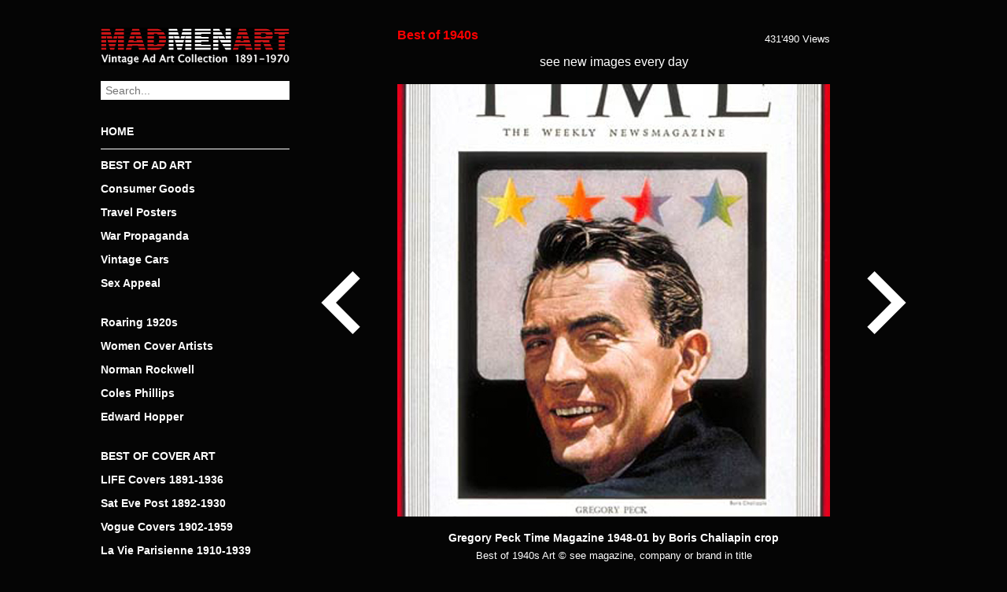

--- FILE ---
content_type: text/html; charset=UTF-8
request_url: https://www.madmenart.com/best-of-1940s/gregory-peck-time-magazine-1948-01-by-boris-chaliapin-crop/
body_size: 12536
content:
<!DOCTYPE html>
<html dir="ltr" lang="de">
<head>
<meta charset="UTF-8" />
<meta name="viewport" content="width=device-width, initial-scale=1.0, user-scalable=no">

<link rel="apple-touch-icon" sizes="120x120" href="/apple-touch-icon.png">
<link rel="icon" type="image/png" sizes="32x32" href="/favicon-32x32.png">
<link rel="icon" type="image/png" sizes="16x16" href="/favicon-16x16.png">
<link rel="manifest" href="/site.webmanifest">
<link rel="mask-icon" href="/safari-pinned-tab.svg" color="#cc0000">
<meta name="msapplication-TileColor" content="#000000">
<meta name="theme-color" content="#000000">
<meta property="og:title" content="Gregory Peck Time Magazine 1948-01 by Boris Chaliapin crop" />
<meta property="og:description" content="Gregory Peck Time Magazine 1948-01 by Boris Chaliapin crop | Best of 1940s Ad and Cover Art | MadMenArt.com | Vintage Ad Art Collection | Copyright see magazine, company or brand stated in title" />
<meta property="og:site_name" content="Mad Men Art: The 1891-1970 Vintage Advertisement Art Collection" />
<meta property="og:image" content="https://www.madmenart.com/wp-content/uploads/Gregory-Peck-Time-Magazine-1948-01-by-Boris-Chaliapin-crop.jpg" />
<meta property="og:url" content="https://www.madmenart.com/best-of-1940s/gregory-peck-time-magazine-1948-01-by-boris-chaliapin-crop/" />
<meta itemprop="description" content="Gregory Peck Time Magazine 1948-01 by Boris Chaliapin crop | Best of 1940s Ad and Cover Art | MadMenArt.com | Vintage Ad Art Collection | Copyright see magazine, company or brand stated in title" />
<meta itemprop="image" content="https://www.madmenart.com/wp-content/uploads/Gregory-Peck-Time-Magazine-1948-01-by-Boris-Chaliapin-crop.jpg" />
<meta name="description" content="Gregory Peck Time Magazine 1948-01 by Boris Chaliapin crop | Best of 1940s Ad and Cover Art | MadMenArt.com | Vintage Ad Art Collection | Copyright see magazine, company or brand stated in title">
<meta name="keywords" content="Gregory Peck Time Magazine 1948-01 by Boris Chaliapin">
<link rel="stylesheet" type="text/css" href="https://www.madmenart.com/wp-content/themes/madmenart/style.css?130625" />
<link rel="apple-touch-icon" sizes="180x180" href="/apple-touch-icon.png">
<link rel="icon" type="image/png" sizes="32x32" href="/favicon-32x32.png">
<link rel="icon" type="image/png" sizes="16x16" href="/favicon-16x16.png">
<link rel="manifest" href="/manifest.json">
<link rel="mask-icon" href="/safari-pinned-tab.svg" color="#777777">
<meta name="theme-color" content="#ffffff">
<meta name="p:domain_verify" content="5dfedfcf788b16e9e596678516b333c2"/>
	<style>img:is([sizes="auto" i], [sizes^="auto," i]) { contain-intrinsic-size: 3000px 1500px }</style>
	
		<!-- All in One SEO 4.9.3 - aioseo.com -->
		<title>Gregory Peck Time Magazine 1948-01 by Boris Chaliapin crop | Mad Men Art | Vintage Ad Art Collection</title>
	<meta name="robots" content="max-snippet:-1, max-image-preview:large, max-video-preview:-1" />
	<meta name="author" content="admin"/>
	<link rel="canonical" href="https://www.madmenart.com/best-of-1940s/gregory-peck-time-magazine-1948-01-by-boris-chaliapin-crop/" />
	<meta name="generator" content="All in One SEO (AIOSEO) 4.9.3" />
		<script type="application/ld+json" class="aioseo-schema">
			{"@context":"https:\/\/schema.org","@graph":[{"@type":"Article","@id":"https:\/\/www.madmenart.com\/best-of-1940s\/gregory-peck-time-magazine-1948-01-by-boris-chaliapin-crop\/#article","name":"Gregory Peck Time Magazine 1948-01 by Boris Chaliapin crop | Mad Men Art | Vintage Ad Art Collection","headline":"Gregory Peck Time Magazine 1948-01 by Boris Chaliapin crop","author":{"@id":"https:\/\/www.madmenart.com#author"},"publisher":{"@id":"https:\/\/www.madmenart.com\/#organization"},"image":{"@type":"ImageObject","url":"https:\/\/www.madmenart.com\/wp-content\/uploads\/Gregory-Peck-Time-Magazine-1948-01-by-Boris-Chaliapin-crop.jpg","width":550,"height":550},"datePublished":"2020-11-23T09:45:10+00:00","dateModified":"2020-11-23T09:45:10+00:00","inLanguage":"de-DE","mainEntityOfPage":{"@id":"https:\/\/www.madmenart.com\/best-of-1940s\/gregory-peck-time-magazine-1948-01-by-boris-chaliapin-crop\/#webpage"},"isPartOf":{"@id":"https:\/\/www.madmenart.com\/best-of-1940s\/gregory-peck-time-magazine-1948-01-by-boris-chaliapin-crop\/#webpage"},"articleSection":"Best of 1940s"},{"@type":"BreadcrumbList","@id":"https:\/\/www.madmenart.com\/best-of-1940s\/gregory-peck-time-magazine-1948-01-by-boris-chaliapin-crop\/#breadcrumblist","itemListElement":[{"@type":"ListItem","@id":"https:\/\/www.madmenart.com#listItem","position":1,"name":"Home","item":"https:\/\/www.madmenart.com","nextItem":{"@type":"ListItem","@id":"https:\/\/www.madmenart.com\/.\/best-of-1940s\/#listItem","name":"Best of 1940s"}},{"@type":"ListItem","@id":"https:\/\/www.madmenart.com\/.\/best-of-1940s\/#listItem","position":2,"name":"Best of 1940s","item":"https:\/\/www.madmenart.com\/.\/best-of-1940s\/","nextItem":{"@type":"ListItem","@id":"https:\/\/www.madmenart.com\/best-of-1940s\/gregory-peck-time-magazine-1948-01-by-boris-chaliapin-crop\/#listItem","name":"Gregory Peck Time Magazine 1948-01 by Boris Chaliapin crop"},"previousItem":{"@type":"ListItem","@id":"https:\/\/www.madmenart.com#listItem","name":"Home"}},{"@type":"ListItem","@id":"https:\/\/www.madmenart.com\/best-of-1940s\/gregory-peck-time-magazine-1948-01-by-boris-chaliapin-crop\/#listItem","position":3,"name":"Gregory Peck Time Magazine 1948-01 by Boris Chaliapin crop","previousItem":{"@type":"ListItem","@id":"https:\/\/www.madmenart.com\/.\/best-of-1940s\/#listItem","name":"Best of 1940s"}}]},{"@type":"Organization","@id":"https:\/\/www.madmenart.com\/#organization","name":"Mad Men Art | Vintage Ad Art Collection","url":"https:\/\/www.madmenart.com\/"},{"@type":"Person","@id":"https:\/\/www.madmenart.com#author","url":"https:\/\/www.madmenart.com","name":"admin","image":{"@type":"ImageObject","@id":"https:\/\/www.madmenart.com\/best-of-1940s\/gregory-peck-time-magazine-1948-01-by-boris-chaliapin-crop\/#authorImage","url":"https:\/\/secure.gravatar.com\/avatar\/f643e46f2019fa5cd4b2d0992a2f482fdc1db925eeef8d8bce94b650a4e34bd6?s=96&d=mm&r=g","width":96,"height":96,"caption":"admin"}},{"@type":"WebPage","@id":"https:\/\/www.madmenart.com\/best-of-1940s\/gregory-peck-time-magazine-1948-01-by-boris-chaliapin-crop\/#webpage","url":"https:\/\/www.madmenart.com\/best-of-1940s\/gregory-peck-time-magazine-1948-01-by-boris-chaliapin-crop\/","name":"Gregory Peck Time Magazine 1948-01 by Boris Chaliapin crop | Mad Men Art | Vintage Ad Art Collection","inLanguage":"de-DE","isPartOf":{"@id":"https:\/\/www.madmenart.com\/#website"},"breadcrumb":{"@id":"https:\/\/www.madmenart.com\/best-of-1940s\/gregory-peck-time-magazine-1948-01-by-boris-chaliapin-crop\/#breadcrumblist"},"author":{"@id":"https:\/\/www.madmenart.com#author"},"creator":{"@id":"https:\/\/www.madmenart.com#author"},"image":{"@type":"ImageObject","url":"https:\/\/www.madmenart.com\/wp-content\/uploads\/Gregory-Peck-Time-Magazine-1948-01-by-Boris-Chaliapin-crop.jpg","@id":"https:\/\/www.madmenart.com\/best-of-1940s\/gregory-peck-time-magazine-1948-01-by-boris-chaliapin-crop\/#mainImage","width":550,"height":550},"primaryImageOfPage":{"@id":"https:\/\/www.madmenart.com\/best-of-1940s\/gregory-peck-time-magazine-1948-01-by-boris-chaliapin-crop\/#mainImage"},"datePublished":"2020-11-23T09:45:10+00:00","dateModified":"2020-11-23T09:45:10+00:00"},{"@type":"WebSite","@id":"https:\/\/www.madmenart.com\/#website","url":"https:\/\/www.madmenart.com\/","name":"Mad Men Art | Vintage Ad Art Collection","inLanguage":"de-DE","publisher":{"@id":"https:\/\/www.madmenart.com\/#organization"}}]}
		</script>
		<!-- All in One SEO -->

<link rel='dns-prefetch' href='//static.addtoany.com' />
		<!-- This site uses the Google Analytics by MonsterInsights plugin v9.11.1 - Using Analytics tracking - https://www.monsterinsights.com/ -->
							<script src="//www.googletagmanager.com/gtag/js?id=G-FRQBLY2J82"  data-cfasync="false" data-wpfc-render="false" type="text/javascript" async></script>
			<script data-cfasync="false" data-wpfc-render="false" type="text/javascript">
				var mi_version = '9.11.1';
				var mi_track_user = true;
				var mi_no_track_reason = '';
								var MonsterInsightsDefaultLocations = {"page_location":"https:\/\/www.madmenart.com\/best-of-1940s\/gregory-peck-time-magazine-1948-01-by-boris-chaliapin-crop\/"};
								if ( typeof MonsterInsightsPrivacyGuardFilter === 'function' ) {
					var MonsterInsightsLocations = (typeof MonsterInsightsExcludeQuery === 'object') ? MonsterInsightsPrivacyGuardFilter( MonsterInsightsExcludeQuery ) : MonsterInsightsPrivacyGuardFilter( MonsterInsightsDefaultLocations );
				} else {
					var MonsterInsightsLocations = (typeof MonsterInsightsExcludeQuery === 'object') ? MonsterInsightsExcludeQuery : MonsterInsightsDefaultLocations;
				}

								var disableStrs = [
										'ga-disable-G-FRQBLY2J82',
									];

				/* Function to detect opted out users */
				function __gtagTrackerIsOptedOut() {
					for (var index = 0; index < disableStrs.length; index++) {
						if (document.cookie.indexOf(disableStrs[index] + '=true') > -1) {
							return true;
						}
					}

					return false;
				}

				/* Disable tracking if the opt-out cookie exists. */
				if (__gtagTrackerIsOptedOut()) {
					for (var index = 0; index < disableStrs.length; index++) {
						window[disableStrs[index]] = true;
					}
				}

				/* Opt-out function */
				function __gtagTrackerOptout() {
					for (var index = 0; index < disableStrs.length; index++) {
						document.cookie = disableStrs[index] + '=true; expires=Thu, 31 Dec 2099 23:59:59 UTC; path=/';
						window[disableStrs[index]] = true;
					}
				}

				if ('undefined' === typeof gaOptout) {
					function gaOptout() {
						__gtagTrackerOptout();
					}
				}
								window.dataLayer = window.dataLayer || [];

				window.MonsterInsightsDualTracker = {
					helpers: {},
					trackers: {},
				};
				if (mi_track_user) {
					function __gtagDataLayer() {
						dataLayer.push(arguments);
					}

					function __gtagTracker(type, name, parameters) {
						if (!parameters) {
							parameters = {};
						}

						if (parameters.send_to) {
							__gtagDataLayer.apply(null, arguments);
							return;
						}

						if (type === 'event') {
														parameters.send_to = monsterinsights_frontend.v4_id;
							var hookName = name;
							if (typeof parameters['event_category'] !== 'undefined') {
								hookName = parameters['event_category'] + ':' + name;
							}

							if (typeof MonsterInsightsDualTracker.trackers[hookName] !== 'undefined') {
								MonsterInsightsDualTracker.trackers[hookName](parameters);
							} else {
								__gtagDataLayer('event', name, parameters);
							}
							
						} else {
							__gtagDataLayer.apply(null, arguments);
						}
					}

					__gtagTracker('js', new Date());
					__gtagTracker('set', {
						'developer_id.dZGIzZG': true,
											});
					if ( MonsterInsightsLocations.page_location ) {
						__gtagTracker('set', MonsterInsightsLocations);
					}
										__gtagTracker('config', 'G-FRQBLY2J82', {"forceSSL":"true","anonymize_ip":"true","link_attribution":"true"} );
										window.gtag = __gtagTracker;										(function () {
						/* https://developers.google.com/analytics/devguides/collection/analyticsjs/ */
						/* ga and __gaTracker compatibility shim. */
						var noopfn = function () {
							return null;
						};
						var newtracker = function () {
							return new Tracker();
						};
						var Tracker = function () {
							return null;
						};
						var p = Tracker.prototype;
						p.get = noopfn;
						p.set = noopfn;
						p.send = function () {
							var args = Array.prototype.slice.call(arguments);
							args.unshift('send');
							__gaTracker.apply(null, args);
						};
						var __gaTracker = function () {
							var len = arguments.length;
							if (len === 0) {
								return;
							}
							var f = arguments[len - 1];
							if (typeof f !== 'object' || f === null || typeof f.hitCallback !== 'function') {
								if ('send' === arguments[0]) {
									var hitConverted, hitObject = false, action;
									if ('event' === arguments[1]) {
										if ('undefined' !== typeof arguments[3]) {
											hitObject = {
												'eventAction': arguments[3],
												'eventCategory': arguments[2],
												'eventLabel': arguments[4],
												'value': arguments[5] ? arguments[5] : 1,
											}
										}
									}
									if ('pageview' === arguments[1]) {
										if ('undefined' !== typeof arguments[2]) {
											hitObject = {
												'eventAction': 'page_view',
												'page_path': arguments[2],
											}
										}
									}
									if (typeof arguments[2] === 'object') {
										hitObject = arguments[2];
									}
									if (typeof arguments[5] === 'object') {
										Object.assign(hitObject, arguments[5]);
									}
									if ('undefined' !== typeof arguments[1].hitType) {
										hitObject = arguments[1];
										if ('pageview' === hitObject.hitType) {
											hitObject.eventAction = 'page_view';
										}
									}
									if (hitObject) {
										action = 'timing' === arguments[1].hitType ? 'timing_complete' : hitObject.eventAction;
										hitConverted = mapArgs(hitObject);
										__gtagTracker('event', action, hitConverted);
									}
								}
								return;
							}

							function mapArgs(args) {
								var arg, hit = {};
								var gaMap = {
									'eventCategory': 'event_category',
									'eventAction': 'event_action',
									'eventLabel': 'event_label',
									'eventValue': 'event_value',
									'nonInteraction': 'non_interaction',
									'timingCategory': 'event_category',
									'timingVar': 'name',
									'timingValue': 'value',
									'timingLabel': 'event_label',
									'page': 'page_path',
									'location': 'page_location',
									'title': 'page_title',
									'referrer' : 'page_referrer',
								};
								for (arg in args) {
																		if (!(!args.hasOwnProperty(arg) || !gaMap.hasOwnProperty(arg))) {
										hit[gaMap[arg]] = args[arg];
									} else {
										hit[arg] = args[arg];
									}
								}
								return hit;
							}

							try {
								f.hitCallback();
							} catch (ex) {
							}
						};
						__gaTracker.create = newtracker;
						__gaTracker.getByName = newtracker;
						__gaTracker.getAll = function () {
							return [];
						};
						__gaTracker.remove = noopfn;
						__gaTracker.loaded = true;
						window['__gaTracker'] = __gaTracker;
					})();
									} else {
										console.log("");
					(function () {
						function __gtagTracker() {
							return null;
						}

						window['__gtagTracker'] = __gtagTracker;
						window['gtag'] = __gtagTracker;
					})();
									}
			</script>
							<!-- / Google Analytics by MonsterInsights -->
		<script type="text/javascript">
/* <![CDATA[ */
window._wpemojiSettings = {"baseUrl":"https:\/\/s.w.org\/images\/core\/emoji\/16.0.1\/72x72\/","ext":".png","svgUrl":"https:\/\/s.w.org\/images\/core\/emoji\/16.0.1\/svg\/","svgExt":".svg","source":{"concatemoji":"https:\/\/www.madmenart.com\/wp-includes\/js\/wp-emoji-release.min.js?ver=6.8.3"}};
/*! This file is auto-generated */
!function(s,n){var o,i,e;function c(e){try{var t={supportTests:e,timestamp:(new Date).valueOf()};sessionStorage.setItem(o,JSON.stringify(t))}catch(e){}}function p(e,t,n){e.clearRect(0,0,e.canvas.width,e.canvas.height),e.fillText(t,0,0);var t=new Uint32Array(e.getImageData(0,0,e.canvas.width,e.canvas.height).data),a=(e.clearRect(0,0,e.canvas.width,e.canvas.height),e.fillText(n,0,0),new Uint32Array(e.getImageData(0,0,e.canvas.width,e.canvas.height).data));return t.every(function(e,t){return e===a[t]})}function u(e,t){e.clearRect(0,0,e.canvas.width,e.canvas.height),e.fillText(t,0,0);for(var n=e.getImageData(16,16,1,1),a=0;a<n.data.length;a++)if(0!==n.data[a])return!1;return!0}function f(e,t,n,a){switch(t){case"flag":return n(e,"\ud83c\udff3\ufe0f\u200d\u26a7\ufe0f","\ud83c\udff3\ufe0f\u200b\u26a7\ufe0f")?!1:!n(e,"\ud83c\udde8\ud83c\uddf6","\ud83c\udde8\u200b\ud83c\uddf6")&&!n(e,"\ud83c\udff4\udb40\udc67\udb40\udc62\udb40\udc65\udb40\udc6e\udb40\udc67\udb40\udc7f","\ud83c\udff4\u200b\udb40\udc67\u200b\udb40\udc62\u200b\udb40\udc65\u200b\udb40\udc6e\u200b\udb40\udc67\u200b\udb40\udc7f");case"emoji":return!a(e,"\ud83e\udedf")}return!1}function g(e,t,n,a){var r="undefined"!=typeof WorkerGlobalScope&&self instanceof WorkerGlobalScope?new OffscreenCanvas(300,150):s.createElement("canvas"),o=r.getContext("2d",{willReadFrequently:!0}),i=(o.textBaseline="top",o.font="600 32px Arial",{});return e.forEach(function(e){i[e]=t(o,e,n,a)}),i}function t(e){var t=s.createElement("script");t.src=e,t.defer=!0,s.head.appendChild(t)}"undefined"!=typeof Promise&&(o="wpEmojiSettingsSupports",i=["flag","emoji"],n.supports={everything:!0,everythingExceptFlag:!0},e=new Promise(function(e){s.addEventListener("DOMContentLoaded",e,{once:!0})}),new Promise(function(t){var n=function(){try{var e=JSON.parse(sessionStorage.getItem(o));if("object"==typeof e&&"number"==typeof e.timestamp&&(new Date).valueOf()<e.timestamp+604800&&"object"==typeof e.supportTests)return e.supportTests}catch(e){}return null}();if(!n){if("undefined"!=typeof Worker&&"undefined"!=typeof OffscreenCanvas&&"undefined"!=typeof URL&&URL.createObjectURL&&"undefined"!=typeof Blob)try{var e="postMessage("+g.toString()+"("+[JSON.stringify(i),f.toString(),p.toString(),u.toString()].join(",")+"));",a=new Blob([e],{type:"text/javascript"}),r=new Worker(URL.createObjectURL(a),{name:"wpTestEmojiSupports"});return void(r.onmessage=function(e){c(n=e.data),r.terminate(),t(n)})}catch(e){}c(n=g(i,f,p,u))}t(n)}).then(function(e){for(var t in e)n.supports[t]=e[t],n.supports.everything=n.supports.everything&&n.supports[t],"flag"!==t&&(n.supports.everythingExceptFlag=n.supports.everythingExceptFlag&&n.supports[t]);n.supports.everythingExceptFlag=n.supports.everythingExceptFlag&&!n.supports.flag,n.DOMReady=!1,n.readyCallback=function(){n.DOMReady=!0}}).then(function(){return e}).then(function(){var e;n.supports.everything||(n.readyCallback(),(e=n.source||{}).concatemoji?t(e.concatemoji):e.wpemoji&&e.twemoji&&(t(e.twemoji),t(e.wpemoji)))}))}((window,document),window._wpemojiSettings);
/* ]]> */
</script>
<style id='wp-emoji-styles-inline-css' type='text/css'>

	img.wp-smiley, img.emoji {
		display: inline !important;
		border: none !important;
		box-shadow: none !important;
		height: 1em !important;
		width: 1em !important;
		margin: 0 0.07em !important;
		vertical-align: -0.1em !important;
		background: none !important;
		padding: 0 !important;
	}
</style>
<link rel='stylesheet' id='wp-block-library-css' href='https://www.madmenart.com/wp-includes/css/dist/block-library/style.min.css?ver=6.8.3' type='text/css' media='all' />
<style id='classic-theme-styles-inline-css' type='text/css'>
/*! This file is auto-generated */
.wp-block-button__link{color:#fff;background-color:#32373c;border-radius:9999px;box-shadow:none;text-decoration:none;padding:calc(.667em + 2px) calc(1.333em + 2px);font-size:1.125em}.wp-block-file__button{background:#32373c;color:#fff;text-decoration:none}
</style>
<link rel='stylesheet' id='aioseo/css/src/vue/standalone/blocks/table-of-contents/global.scss-css' href='https://www.madmenart.com/wp-content/plugins/all-in-one-seo-pack/dist/Lite/assets/css/table-of-contents/global.e90f6d47.css?ver=4.9.3' type='text/css' media='all' />
<style id='global-styles-inline-css' type='text/css'>
:root{--wp--preset--aspect-ratio--square: 1;--wp--preset--aspect-ratio--4-3: 4/3;--wp--preset--aspect-ratio--3-4: 3/4;--wp--preset--aspect-ratio--3-2: 3/2;--wp--preset--aspect-ratio--2-3: 2/3;--wp--preset--aspect-ratio--16-9: 16/9;--wp--preset--aspect-ratio--9-16: 9/16;--wp--preset--color--black: #000000;--wp--preset--color--cyan-bluish-gray: #abb8c3;--wp--preset--color--white: #ffffff;--wp--preset--color--pale-pink: #f78da7;--wp--preset--color--vivid-red: #cf2e2e;--wp--preset--color--luminous-vivid-orange: #ff6900;--wp--preset--color--luminous-vivid-amber: #fcb900;--wp--preset--color--light-green-cyan: #7bdcb5;--wp--preset--color--vivid-green-cyan: #00d084;--wp--preset--color--pale-cyan-blue: #8ed1fc;--wp--preset--color--vivid-cyan-blue: #0693e3;--wp--preset--color--vivid-purple: #9b51e0;--wp--preset--gradient--vivid-cyan-blue-to-vivid-purple: linear-gradient(135deg,rgba(6,147,227,1) 0%,rgb(155,81,224) 100%);--wp--preset--gradient--light-green-cyan-to-vivid-green-cyan: linear-gradient(135deg,rgb(122,220,180) 0%,rgb(0,208,130) 100%);--wp--preset--gradient--luminous-vivid-amber-to-luminous-vivid-orange: linear-gradient(135deg,rgba(252,185,0,1) 0%,rgba(255,105,0,1) 100%);--wp--preset--gradient--luminous-vivid-orange-to-vivid-red: linear-gradient(135deg,rgba(255,105,0,1) 0%,rgb(207,46,46) 100%);--wp--preset--gradient--very-light-gray-to-cyan-bluish-gray: linear-gradient(135deg,rgb(238,238,238) 0%,rgb(169,184,195) 100%);--wp--preset--gradient--cool-to-warm-spectrum: linear-gradient(135deg,rgb(74,234,220) 0%,rgb(151,120,209) 20%,rgb(207,42,186) 40%,rgb(238,44,130) 60%,rgb(251,105,98) 80%,rgb(254,248,76) 100%);--wp--preset--gradient--blush-light-purple: linear-gradient(135deg,rgb(255,206,236) 0%,rgb(152,150,240) 100%);--wp--preset--gradient--blush-bordeaux: linear-gradient(135deg,rgb(254,205,165) 0%,rgb(254,45,45) 50%,rgb(107,0,62) 100%);--wp--preset--gradient--luminous-dusk: linear-gradient(135deg,rgb(255,203,112) 0%,rgb(199,81,192) 50%,rgb(65,88,208) 100%);--wp--preset--gradient--pale-ocean: linear-gradient(135deg,rgb(255,245,203) 0%,rgb(182,227,212) 50%,rgb(51,167,181) 100%);--wp--preset--gradient--electric-grass: linear-gradient(135deg,rgb(202,248,128) 0%,rgb(113,206,126) 100%);--wp--preset--gradient--midnight: linear-gradient(135deg,rgb(2,3,129) 0%,rgb(40,116,252) 100%);--wp--preset--font-size--small: 13px;--wp--preset--font-size--medium: 20px;--wp--preset--font-size--large: 36px;--wp--preset--font-size--x-large: 42px;--wp--preset--spacing--20: 0.44rem;--wp--preset--spacing--30: 0.67rem;--wp--preset--spacing--40: 1rem;--wp--preset--spacing--50: 1.5rem;--wp--preset--spacing--60: 2.25rem;--wp--preset--spacing--70: 3.38rem;--wp--preset--spacing--80: 5.06rem;--wp--preset--shadow--natural: 6px 6px 9px rgba(0, 0, 0, 0.2);--wp--preset--shadow--deep: 12px 12px 50px rgba(0, 0, 0, 0.4);--wp--preset--shadow--sharp: 6px 6px 0px rgba(0, 0, 0, 0.2);--wp--preset--shadow--outlined: 6px 6px 0px -3px rgba(255, 255, 255, 1), 6px 6px rgba(0, 0, 0, 1);--wp--preset--shadow--crisp: 6px 6px 0px rgba(0, 0, 0, 1);}:where(.is-layout-flex){gap: 0.5em;}:where(.is-layout-grid){gap: 0.5em;}body .is-layout-flex{display: flex;}.is-layout-flex{flex-wrap: wrap;align-items: center;}.is-layout-flex > :is(*, div){margin: 0;}body .is-layout-grid{display: grid;}.is-layout-grid > :is(*, div){margin: 0;}:where(.wp-block-columns.is-layout-flex){gap: 2em;}:where(.wp-block-columns.is-layout-grid){gap: 2em;}:where(.wp-block-post-template.is-layout-flex){gap: 1.25em;}:where(.wp-block-post-template.is-layout-grid){gap: 1.25em;}.has-black-color{color: var(--wp--preset--color--black) !important;}.has-cyan-bluish-gray-color{color: var(--wp--preset--color--cyan-bluish-gray) !important;}.has-white-color{color: var(--wp--preset--color--white) !important;}.has-pale-pink-color{color: var(--wp--preset--color--pale-pink) !important;}.has-vivid-red-color{color: var(--wp--preset--color--vivid-red) !important;}.has-luminous-vivid-orange-color{color: var(--wp--preset--color--luminous-vivid-orange) !important;}.has-luminous-vivid-amber-color{color: var(--wp--preset--color--luminous-vivid-amber) !important;}.has-light-green-cyan-color{color: var(--wp--preset--color--light-green-cyan) !important;}.has-vivid-green-cyan-color{color: var(--wp--preset--color--vivid-green-cyan) !important;}.has-pale-cyan-blue-color{color: var(--wp--preset--color--pale-cyan-blue) !important;}.has-vivid-cyan-blue-color{color: var(--wp--preset--color--vivid-cyan-blue) !important;}.has-vivid-purple-color{color: var(--wp--preset--color--vivid-purple) !important;}.has-black-background-color{background-color: var(--wp--preset--color--black) !important;}.has-cyan-bluish-gray-background-color{background-color: var(--wp--preset--color--cyan-bluish-gray) !important;}.has-white-background-color{background-color: var(--wp--preset--color--white) !important;}.has-pale-pink-background-color{background-color: var(--wp--preset--color--pale-pink) !important;}.has-vivid-red-background-color{background-color: var(--wp--preset--color--vivid-red) !important;}.has-luminous-vivid-orange-background-color{background-color: var(--wp--preset--color--luminous-vivid-orange) !important;}.has-luminous-vivid-amber-background-color{background-color: var(--wp--preset--color--luminous-vivid-amber) !important;}.has-light-green-cyan-background-color{background-color: var(--wp--preset--color--light-green-cyan) !important;}.has-vivid-green-cyan-background-color{background-color: var(--wp--preset--color--vivid-green-cyan) !important;}.has-pale-cyan-blue-background-color{background-color: var(--wp--preset--color--pale-cyan-blue) !important;}.has-vivid-cyan-blue-background-color{background-color: var(--wp--preset--color--vivid-cyan-blue) !important;}.has-vivid-purple-background-color{background-color: var(--wp--preset--color--vivid-purple) !important;}.has-black-border-color{border-color: var(--wp--preset--color--black) !important;}.has-cyan-bluish-gray-border-color{border-color: var(--wp--preset--color--cyan-bluish-gray) !important;}.has-white-border-color{border-color: var(--wp--preset--color--white) !important;}.has-pale-pink-border-color{border-color: var(--wp--preset--color--pale-pink) !important;}.has-vivid-red-border-color{border-color: var(--wp--preset--color--vivid-red) !important;}.has-luminous-vivid-orange-border-color{border-color: var(--wp--preset--color--luminous-vivid-orange) !important;}.has-luminous-vivid-amber-border-color{border-color: var(--wp--preset--color--luminous-vivid-amber) !important;}.has-light-green-cyan-border-color{border-color: var(--wp--preset--color--light-green-cyan) !important;}.has-vivid-green-cyan-border-color{border-color: var(--wp--preset--color--vivid-green-cyan) !important;}.has-pale-cyan-blue-border-color{border-color: var(--wp--preset--color--pale-cyan-blue) !important;}.has-vivid-cyan-blue-border-color{border-color: var(--wp--preset--color--vivid-cyan-blue) !important;}.has-vivid-purple-border-color{border-color: var(--wp--preset--color--vivid-purple) !important;}.has-vivid-cyan-blue-to-vivid-purple-gradient-background{background: var(--wp--preset--gradient--vivid-cyan-blue-to-vivid-purple) !important;}.has-light-green-cyan-to-vivid-green-cyan-gradient-background{background: var(--wp--preset--gradient--light-green-cyan-to-vivid-green-cyan) !important;}.has-luminous-vivid-amber-to-luminous-vivid-orange-gradient-background{background: var(--wp--preset--gradient--luminous-vivid-amber-to-luminous-vivid-orange) !important;}.has-luminous-vivid-orange-to-vivid-red-gradient-background{background: var(--wp--preset--gradient--luminous-vivid-orange-to-vivid-red) !important;}.has-very-light-gray-to-cyan-bluish-gray-gradient-background{background: var(--wp--preset--gradient--very-light-gray-to-cyan-bluish-gray) !important;}.has-cool-to-warm-spectrum-gradient-background{background: var(--wp--preset--gradient--cool-to-warm-spectrum) !important;}.has-blush-light-purple-gradient-background{background: var(--wp--preset--gradient--blush-light-purple) !important;}.has-blush-bordeaux-gradient-background{background: var(--wp--preset--gradient--blush-bordeaux) !important;}.has-luminous-dusk-gradient-background{background: var(--wp--preset--gradient--luminous-dusk) !important;}.has-pale-ocean-gradient-background{background: var(--wp--preset--gradient--pale-ocean) !important;}.has-electric-grass-gradient-background{background: var(--wp--preset--gradient--electric-grass) !important;}.has-midnight-gradient-background{background: var(--wp--preset--gradient--midnight) !important;}.has-small-font-size{font-size: var(--wp--preset--font-size--small) !important;}.has-medium-font-size{font-size: var(--wp--preset--font-size--medium) !important;}.has-large-font-size{font-size: var(--wp--preset--font-size--large) !important;}.has-x-large-font-size{font-size: var(--wp--preset--font-size--x-large) !important;}
:where(.wp-block-post-template.is-layout-flex){gap: 1.25em;}:where(.wp-block-post-template.is-layout-grid){gap: 1.25em;}
:where(.wp-block-columns.is-layout-flex){gap: 2em;}:where(.wp-block-columns.is-layout-grid){gap: 2em;}
:root :where(.wp-block-pullquote){font-size: 1.5em;line-height: 1.6;}
</style>
<link rel='stylesheet' id='cryptx-styles-css' href='https://www.madmenart.com/wp-content/plugins/cryptx/css/cryptx.css?ver=6.8.3' type='text/css' media='all' />
<link rel='stylesheet' id='addtoany-css' href='https://www.madmenart.com/wp-content/plugins/add-to-any/addtoany.min.css?ver=1.16' type='text/css' media='all' />
<script type="text/javascript" src="https://www.madmenart.com/wp-content/plugins/google-analytics-for-wordpress/assets/js/frontend-gtag.min.js?ver=9.11.1" id="monsterinsights-frontend-script-js" async="async" data-wp-strategy="async"></script>
<script data-cfasync="false" data-wpfc-render="false" type="text/javascript" id='monsterinsights-frontend-script-js-extra'>/* <![CDATA[ */
var monsterinsights_frontend = {"js_events_tracking":"true","download_extensions":"doc,pdf,ppt,zip,xls,docx,pptx,xlsx","inbound_paths":"[{\"path\":\"\\\/go\\\/\",\"label\":\"affiliate\"},{\"path\":\"\\\/recommend\\\/\",\"label\":\"affiliate\"}]","home_url":"https:\/\/www.madmenart.com","hash_tracking":"false","v4_id":"G-FRQBLY2J82"};/* ]]> */
</script>
<script type="text/javascript" id="addtoany-core-js-before">
/* <![CDATA[ */
window.a2a_config=window.a2a_config||{};a2a_config.callbacks=[];a2a_config.overlays=[];a2a_config.templates={};a2a_localize = {
	Share: "Teilen",
	Save: "Speichern",
	Subscribe: "Abonnieren",
	Email: "E-Mail",
	Bookmark: "Lesezeichen",
	ShowAll: "Alle anzeigen",
	ShowLess: "Weniger anzeigen",
	FindServices: "Dienst(e) suchen",
	FindAnyServiceToAddTo: "Um weitere Dienste ergänzen",
	PoweredBy: "Präsentiert von",
	ShareViaEmail: "Teilen via E-Mail",
	SubscribeViaEmail: "Via E-Mail abonnieren",
	BookmarkInYourBrowser: "Lesezeichen in deinem Browser",
	BookmarkInstructions: "Drücke Ctrl+D oder \u2318+D um diese Seite bei den Lesenzeichen zu speichern.",
	AddToYourFavorites: "Zu deinen Favoriten hinzufügen",
	SendFromWebOrProgram: "Senden von jeder E-Mail Adresse oder E-Mail-Programm",
	EmailProgram: "E-Mail-Programm",
	More: "Mehr&#8230;",
	ThanksForSharing: "Thanks for sharing!",
	ThanksForFollowing: "Thanks for following!"
};
/* ]]> */
</script>
<script type="text/javascript" defer src="https://static.addtoany.com/menu/page.js" id="addtoany-core-js"></script>
<script type="text/javascript" src="https://www.madmenart.com/wp-includes/js/jquery/jquery.min.js?ver=3.7.1" id="jquery-core-js"></script>
<script type="text/javascript" src="https://www.madmenart.com/wp-includes/js/jquery/jquery-migrate.min.js?ver=3.4.1" id="jquery-migrate-js"></script>
<script type="text/javascript" defer src="https://www.madmenart.com/wp-content/plugins/add-to-any/addtoany.min.js?ver=1.1" id="addtoany-jquery-js"></script>
<script type="text/javascript" src="https://www.madmenart.com/wp-content/plugins/cryptx/js/cryptx.min.js?ver=6.8.3" id="cryptx-js-js"></script>
<link rel="https://api.w.org/" href="https://www.madmenart.com/wp-json/" /><link rel="alternate" title="JSON" type="application/json" href="https://www.madmenart.com/wp-json/wp/v2/posts/82856" /><link rel='shortlink' href='https://www.madmenart.com/?p=82856' />
<link rel="alternate" title="oEmbed (JSON)" type="application/json+oembed" href="https://www.madmenart.com/wp-json/oembed/1.0/embed?url=https%3A%2F%2Fwww.madmenart.com%2Fbest-of-1940s%2Fgregory-peck-time-magazine-1948-01-by-boris-chaliapin-crop%2F" />
<link rel="alternate" title="oEmbed (XML)" type="text/xml+oembed" href="https://www.madmenart.com/wp-json/oembed/1.0/embed?url=https%3A%2F%2Fwww.madmenart.com%2Fbest-of-1940s%2Fgregory-peck-time-magazine-1948-01-by-boris-chaliapin-crop%2F&#038;format=xml" />
<noscript><style id="rocket-lazyload-nojs-css">.rll-youtube-player, [data-lazy-src]{display:none !important;}</style></noscript></head>
<body class="wp-singular post-template-default single single-post postid-82856 single-format-standard wp-theme-madmenart">
<div id="fb-root"></div>
<script>(function(d, s, id) {
  var js, fjs = d.getElementsByTagName(s)[0];
  if (d.getElementById(id)) return;
  js = d.createElement(s); js.id = id;
  js.src = "//connect.facebook.net/de_DE/sdk.js#xfbml=1&appId=521656431278925&version=v2.0";
  fjs.parentNode.insertBefore(js, fjs);
}(document, 'script', 'facebook-jssdk'));</script>
<div id="wrapper" class="hfeed">
		<div id="menu-toggle">
			<svg class="ham hamRotate" viewBox="0 0 100 100" width="80" onclick="this.classList.toggle('active')"><path class="line top" d="m 30,33 h 40 c 3.722839,0 7.5,3.126468 7.5,8.578427 0,5.451959 -2.727029,8.421573 -7.5,8.421573 h -20" /><path class="line middle" d="m 30,50 h 40" /><path class="line bottom" d="m 70,67 h -40 c 0,0 -7.5,-0.802118 -7.5,-8.365747 0,-7.563629 7.5,-8.634253 7.5,-8.634253 h 20" /></svg>
		</div>
    <div id="mobile-menu">
        <div id="mobile-menu-frame">
            <div class="mm-inner">
                <div class="menu-hauptmenue-container"><ul id="menu-hauptmenue" class="menu"><li id="menu-item-13" class="limiter menu-item menu-item-type-post_type menu-item-object-page menu-item-home menu-item-13"><a href="https://www.madmenart.com/">HOME</a></li>
<li id="menu-item-620" class="menu-item menu-item-type-taxonomy menu-item-object-category menu-item-620"><a href="https://www.madmenart.com/./vintage-advertising/">BEST OF AD ART</a></li>
<li id="menu-item-621" class="menu-item menu-item-type-taxonomy menu-item-object-category menu-item-621"><a href="https://www.madmenart.com/./vintage-advertisement/">Consumer Goods</a></li>
<li id="menu-item-625" class="menu-item menu-item-type-taxonomy menu-item-object-category menu-item-625"><a href="https://www.madmenart.com/./travel-posters/">Travel Posters</a></li>
<li id="menu-item-626" class="menu-item menu-item-type-taxonomy menu-item-object-category menu-item-626"><a href="https://www.madmenart.com/./war-propaganda/">War Propaganda</a></li>
<li id="menu-item-619" class="menu-item menu-item-type-taxonomy menu-item-object-category menu-item-619"><a href="https://www.madmenart.com/./vintage-cars/">Vintage Cars</a></li>
<li id="menu-item-623" class="spacer menu-item menu-item-type-taxonomy menu-item-object-category menu-item-623"><a href="https://www.madmenart.com/./sex-appeal/">Sex Appeal</a></li>
<li id="menu-item-63330" class="menu-item menu-item-type-taxonomy menu-item-object-category menu-item-63330"><a href="https://www.madmenart.com/./1920s/">Roaring 1920s</a></li>
<li id="menu-item-63331" class="menu-item menu-item-type-taxonomy menu-item-object-category menu-item-63331"><a href="https://www.madmenart.com/./women-covers/">Women Cover Artists</a></li>
<li id="menu-item-63332" class="menu-item menu-item-type-taxonomy menu-item-object-category menu-item-63332"><a href="https://www.madmenart.com/./norman-rockwell/">Norman Rockwell</a></li>
<li id="menu-item-63333" class="menu-item menu-item-type-taxonomy menu-item-object-category menu-item-63333"><a href="https://www.madmenart.com/./coles-phillips/">Coles Phillips</a></li>
<li id="menu-item-82489" class="spacer menu-item menu-item-type-taxonomy menu-item-object-category menu-item-82489"><a href="https://www.madmenart.com/./edward-hopper/">Edward Hopper</a></li>
<li id="menu-item-63398" class="menu-item menu-item-type-taxonomy menu-item-object-category menu-item-63398"><a href="https://www.madmenart.com/./best-cover-art/">BEST OF COVER ART</a></li>
<li id="menu-item-63399" class="menu-item menu-item-type-taxonomy menu-item-object-category menu-item-63399"><a href="https://www.madmenart.com/./life-covers-graph/">LIFE Covers 1891-1936</a></li>
<li id="menu-item-63400" class="menu-item menu-item-type-taxonomy menu-item-object-category menu-item-63400"><a href="https://www.madmenart.com/./sep-covers-a/">Sat Eve Post 1892-1930</a></li>
<li id="menu-item-63401" class="menu-item menu-item-type-taxonomy menu-item-object-category menu-item-63401"><a href="https://www.madmenart.com/./vogue-covers/">Vogue Covers 1902-1959</a></li>
<li id="menu-item-63402" class="menu-item menu-item-type-taxonomy menu-item-object-category menu-item-63402"><a href="https://www.madmenart.com/./lvp-covers/">La Vie Parisienne 1910-1939</a></li>
<li id="menu-item-624" class="menu-item menu-item-type-taxonomy menu-item-object-category menu-item-624"><a href="https://www.madmenart.com/./time-magazine/">TIME Covers 1923-1970</a></li>
<li id="menu-item-63403" class="menu-item menu-item-type-taxonomy menu-item-object-category menu-item-63403"><a href="https://www.madmenart.com/./ny-covers-a/">The New Yorker 1925-1945</a></li>
<li id="menu-item-63404" class="menu-item menu-item-type-taxonomy menu-item-object-category menu-item-63404"><a href="https://www.madmenart.com/./fortune-covers/">Fortune 1930-1959</a></li>
<li id="menu-item-63405" class="spacer menu-item menu-item-type-taxonomy menu-item-object-category menu-item-63405"><a href="https://www.madmenart.com/./sep-covers-z/">Sat Eve Post 1931-1969</a></li>
<li id="menu-item-63407" class="menu-item menu-item-type-taxonomy menu-item-object-category menu-item-63407"><a href="https://www.madmenart.com/./life-covers-bw/">LIFE Photo b/w 1936-70</a></li>
<li id="menu-item-63409" class="spacer menu-item menu-item-type-taxonomy menu-item-object-category menu-item-63409"><a href="https://www.madmenart.com/./life-covers-color/">LIFE Photo color 1937-70</a></li>
<li id="menu-item-69300" class="menu-item menu-item-type-taxonomy menu-item-object-category menu-item-69300"><a href="https://www.madmenart.com/./best-of-1960s/">Best of 1960s</a></li>
<li id="menu-item-69301" class="menu-item menu-item-type-taxonomy menu-item-object-category menu-item-69301"><a href="https://www.madmenart.com/./best-of-1950s/">Best of 1950s</a></li>
<li id="menu-item-69302" class="menu-item menu-item-type-taxonomy menu-item-object-category current-post-ancestor current-menu-parent current-post-parent menu-item-69302"><a href="https://www.madmenart.com/./best-of-1940s/">Best of 1940s</a></li>
<li id="menu-item-69303" class="menu-item menu-item-type-taxonomy menu-item-object-category menu-item-69303"><a href="https://www.madmenart.com/./best-of-1930s/">Best of 1930s</a></li>
<li id="menu-item-69304" class="menu-item menu-item-type-taxonomy menu-item-object-category menu-item-69304"><a href="https://www.madmenart.com/./best-of-1920s/">Best of 1920s</a></li>
<li id="menu-item-69305" class="limiter menu-item menu-item-type-taxonomy menu-item-object-category menu-item-69305"><a href="https://www.madmenart.com/./best-of-1900s/">Best of 1891-1919</a></li>
<li id="menu-item-14" class="menu-item menu-item-type-post_type menu-item-object-page menu-item-14"><a href="https://www.madmenart.com/search/">Search</a></li>
<li id="menu-item-81277" class="menu-item menu-item-type-post_type menu-item-object-page menu-item-81277"><a href="https://www.madmenart.com/cover-artist-list/">Cover Artist List</a></li>
<li id="menu-item-27032" class="menu-item menu-item-type-post_type menu-item-object-page menu-item-27032"><a href="https://www.madmenart.com/about-ad-art/">About Ad Art</a></li>
<li id="menu-item-81278" class="menu-item menu-item-type-post_type menu-item-object-page menu-item-81278"><a href="https://www.madmenart.com/about-cover-art/">About Cover Art</a></li>
<li id="menu-item-15" class="menu-item menu-item-type-post_type menu-item-object-page menu-item-15"><a href="https://www.madmenart.com/about/">About us</a></li>
</ul></div>            </div>
        </div>
    </div>
	<header id="header" role="banner">
		<div id="logo">
			<a href="https://www.madmenart.com/" title="Mad Men Art | Vintage Ad Art Collection" rel="home"><img src="data:image/svg+xml,%3Csvg%20xmlns='http://www.w3.org/2000/svg'%20viewBox='0%200%20250%2050'%3E%3C/svg%3E" alt="MadMenArt" width="250" height="50" data-lazy-src="https://www.madmenart.com/wp-content/themes/madmenart/images/logo.svg" /><noscript><img src="https://www.madmenart.com/wp-content/themes/madmenart/images/logo.svg" alt="MadMenArt" width="250" height="50" /></noscript></a>
		</div>
		<div id="search-toggle">
			<a href="/search"><img src="data:image/svg+xml,%3Csvg%20xmlns='http://www.w3.org/2000/svg'%20viewBox='0%200%2024%2024'%3E%3C/svg%3E" alt="search" width="24" height="24" data-lazy-src="https://www.madmenart.com/wp-content/themes/madmenart/images/search.svg" /><noscript><img src="https://www.madmenart.com/wp-content/themes/madmenart/images/search.svg" alt="search" width="24" height="24" /></noscript></a>
		</div>
	</header>
	<div id="container"><aside id="sidebar">
	<div id="slogo">
		<a href="https://www.madmenart.com/" title="Mad Men Art | Vintage Ad Art Collection" rel="home"><img src="data:image/svg+xml,%3Csvg%20xmlns='http://www.w3.org/2000/svg'%20viewBox='0%200%200%200'%3E%3C/svg%3E" alt="MadMenArt" data-lazy-src="https://www.madmenart.com/wp-content/themes/madmenart/images/logo.svg" /><noscript><img src="https://www.madmenart.com/wp-content/themes/madmenart/images/logo.svg" alt="MadMenArt" /></noscript></a>
	</div>
	<div id="search">
		<div class="search-box">
	<form method="get" id="searchform" action="https://www.madmenart.com/">
		<input type="text" value="" placeholder="Search..." name="s" id="s" maxlength="33" />
		<input type="submit" id="searchsubmit" value="Search" />
	</form>
</div>	</div>
	<nav id="menu">
		<div class="menu-hauptmenue-container"><ul id="menu-hauptmenue-1" class="menu"><li class="limiter menu-item menu-item-type-post_type menu-item-object-page menu-item-home menu-item-13"><a href="https://www.madmenart.com/">HOME</a></li>
<li class="menu-item menu-item-type-taxonomy menu-item-object-category menu-item-620"><a href="https://www.madmenart.com/./vintage-advertising/">BEST OF AD ART</a></li>
<li class="menu-item menu-item-type-taxonomy menu-item-object-category menu-item-621"><a href="https://www.madmenart.com/./vintage-advertisement/">Consumer Goods</a></li>
<li class="menu-item menu-item-type-taxonomy menu-item-object-category menu-item-625"><a href="https://www.madmenart.com/./travel-posters/">Travel Posters</a></li>
<li class="menu-item menu-item-type-taxonomy menu-item-object-category menu-item-626"><a href="https://www.madmenart.com/./war-propaganda/">War Propaganda</a></li>
<li class="menu-item menu-item-type-taxonomy menu-item-object-category menu-item-619"><a href="https://www.madmenart.com/./vintage-cars/">Vintage Cars</a></li>
<li class="spacer menu-item menu-item-type-taxonomy menu-item-object-category menu-item-623"><a href="https://www.madmenart.com/./sex-appeal/">Sex Appeal</a></li>
<li class="menu-item menu-item-type-taxonomy menu-item-object-category menu-item-63330"><a href="https://www.madmenart.com/./1920s/">Roaring 1920s</a></li>
<li class="menu-item menu-item-type-taxonomy menu-item-object-category menu-item-63331"><a href="https://www.madmenart.com/./women-covers/">Women Cover Artists</a></li>
<li class="menu-item menu-item-type-taxonomy menu-item-object-category menu-item-63332"><a href="https://www.madmenart.com/./norman-rockwell/">Norman Rockwell</a></li>
<li class="menu-item menu-item-type-taxonomy menu-item-object-category menu-item-63333"><a href="https://www.madmenart.com/./coles-phillips/">Coles Phillips</a></li>
<li class="spacer menu-item menu-item-type-taxonomy menu-item-object-category menu-item-82489"><a href="https://www.madmenart.com/./edward-hopper/">Edward Hopper</a></li>
<li class="menu-item menu-item-type-taxonomy menu-item-object-category menu-item-63398"><a href="https://www.madmenart.com/./best-cover-art/">BEST OF COVER ART</a></li>
<li class="menu-item menu-item-type-taxonomy menu-item-object-category menu-item-63399"><a href="https://www.madmenart.com/./life-covers-graph/">LIFE Covers 1891-1936</a></li>
<li class="menu-item menu-item-type-taxonomy menu-item-object-category menu-item-63400"><a href="https://www.madmenart.com/./sep-covers-a/">Sat Eve Post 1892-1930</a></li>
<li class="menu-item menu-item-type-taxonomy menu-item-object-category menu-item-63401"><a href="https://www.madmenart.com/./vogue-covers/">Vogue Covers 1902-1959</a></li>
<li class="menu-item menu-item-type-taxonomy menu-item-object-category menu-item-63402"><a href="https://www.madmenart.com/./lvp-covers/">La Vie Parisienne 1910-1939</a></li>
<li class="menu-item menu-item-type-taxonomy menu-item-object-category menu-item-624"><a href="https://www.madmenart.com/./time-magazine/">TIME Covers 1923-1970</a></li>
<li class="menu-item menu-item-type-taxonomy menu-item-object-category menu-item-63403"><a href="https://www.madmenart.com/./ny-covers-a/">The New Yorker 1925-1945</a></li>
<li class="menu-item menu-item-type-taxonomy menu-item-object-category menu-item-63404"><a href="https://www.madmenart.com/./fortune-covers/">Fortune 1930-1959</a></li>
<li class="spacer menu-item menu-item-type-taxonomy menu-item-object-category menu-item-63405"><a href="https://www.madmenart.com/./sep-covers-z/">Sat Eve Post 1931-1969</a></li>
<li class="menu-item menu-item-type-taxonomy menu-item-object-category menu-item-63407"><a href="https://www.madmenart.com/./life-covers-bw/">LIFE Photo b/w 1936-70</a></li>
<li class="spacer menu-item menu-item-type-taxonomy menu-item-object-category menu-item-63409"><a href="https://www.madmenart.com/./life-covers-color/">LIFE Photo color 1937-70</a></li>
<li class="menu-item menu-item-type-taxonomy menu-item-object-category menu-item-69300"><a href="https://www.madmenart.com/./best-of-1960s/">Best of 1960s</a></li>
<li class="menu-item menu-item-type-taxonomy menu-item-object-category menu-item-69301"><a href="https://www.madmenart.com/./best-of-1950s/">Best of 1950s</a></li>
<li class="menu-item menu-item-type-taxonomy menu-item-object-category current-post-ancestor current-menu-parent current-post-parent menu-item-69302"><a href="https://www.madmenart.com/./best-of-1940s/">Best of 1940s</a></li>
<li class="menu-item menu-item-type-taxonomy menu-item-object-category menu-item-69303"><a href="https://www.madmenart.com/./best-of-1930s/">Best of 1930s</a></li>
<li class="menu-item menu-item-type-taxonomy menu-item-object-category menu-item-69304"><a href="https://www.madmenart.com/./best-of-1920s/">Best of 1920s</a></li>
<li class="limiter menu-item menu-item-type-taxonomy menu-item-object-category menu-item-69305"><a href="https://www.madmenart.com/./best-of-1900s/">Best of 1891-1919</a></li>
<li class="menu-item menu-item-type-post_type menu-item-object-page menu-item-14"><a href="https://www.madmenart.com/search/">Search</a></li>
<li class="menu-item menu-item-type-post_type menu-item-object-page menu-item-81277"><a href="https://www.madmenart.com/cover-artist-list/">Cover Artist List</a></li>
<li class="menu-item menu-item-type-post_type menu-item-object-page menu-item-27032"><a href="https://www.madmenart.com/about-ad-art/">About Ad Art</a></li>
<li class="menu-item menu-item-type-post_type menu-item-object-page menu-item-81278"><a href="https://www.madmenart.com/about-cover-art/">About Cover Art</a></li>
<li class="menu-item menu-item-type-post_type menu-item-object-page menu-item-15"><a href="https://www.madmenart.com/about/">About us</a></li>
</ul></div>	</nav>
			<div id="socials">
 							<div class="social-item">
					<a href="https://www.facebook.com/MadMenArt" target="_blank"><img width="180" height="70" src="data:image/svg+xml,%3Csvg%20xmlns='http://www.w3.org/2000/svg'%20viewBox='0%200%20180%2070'%3E%3C/svg%3E" class="attachment-medium size-medium" alt="" decoding="async" data-lazy-src="https://www.madmenart.com/wp-content/uploads/facebook.jpg" /><noscript><img width="180" height="70" src="https://www.madmenart.com/wp-content/uploads/facebook.jpg" class="attachment-medium size-medium" alt="" decoding="async" /></noscript></a>
				</div>
							<div class="social-item">
					<a href="http://www.flickr.com/photos/madmenart" target="_blank"><img width="180" height="70" src="data:image/svg+xml,%3Csvg%20xmlns='http://www.w3.org/2000/svg'%20viewBox='0%200%20180%2070'%3E%3C/svg%3E" class="attachment-medium size-medium" alt="" decoding="async" data-lazy-src="https://www.madmenart.com/wp-content/uploads/Logo-Flickr-180.png" /><noscript><img width="180" height="70" src="https://www.madmenart.com/wp-content/uploads/Logo-Flickr-180.png" class="attachment-medium size-medium" alt="" decoding="async" /></noscript></a>
				</div>
							<div class="social-item">
					<a href="http://www.pinterest.com/MadMenArt" target="_blank"><img width="180" height="70" src="data:image/svg+xml,%3Csvg%20xmlns='http://www.w3.org/2000/svg'%20viewBox='0%200%20180%2070'%3E%3C/svg%3E" class="attachment-medium size-medium" alt="" decoding="async" data-lazy-src="https://www.madmenart.com/wp-content/uploads/Logo-Pinterest-180.jpg" /><noscript><img width="180" height="70" src="https://www.madmenart.com/wp-content/uploads/Logo-Pinterest-180.jpg" class="attachment-medium size-medium" alt="" decoding="async" /></noscript></a>
				</div>
					</div>
	</aside><section id="content" role="main">
			<div id="single-item">
			<div class="single-title">
				<div class="st-cat"><span>Best of 1940s</span></div>
				<div class="st-cat-views">
					<p>431'490 Views</p>
				</div>
				<div class="st-cat-claim">see new images every day</div>
			</div>
			<div class="single-img">
                				<img src="data:image/svg+xml,%3Csvg%20xmlns='http://www.w3.org/2000/svg'%20viewBox='0%200%20550%20550'%3E%3C/svg%3E" alt="Gregory Peck Time Magazine 1948-01 by Boris Chaliapin crop | Best of 1940s Ad and Cover Art" title="Gregory Peck Time Magazine 1948-01 by Boris Chaliapin crop | Best of 1940s" width="550" height="550" data-lazy-src="https://www.madmenart.com/wp-content/uploads/Gregory-Peck-Time-Magazine-1948-01-by-Boris-Chaliapin-crop.jpg" /><noscript><img src="https://www.madmenart.com/wp-content/uploads/Gregory-Peck-Time-Magazine-1948-01-by-Boris-Chaliapin-crop.jpg" alt="Gregory Peck Time Magazine 1948-01 by Boris Chaliapin crop | Best of 1940s Ad and Cover Art" title="Gregory Peck Time Magazine 1948-01 by Boris Chaliapin crop | Best of 1940s" width="550" height="550" /></noscript>
			</div>
			<div class="single-info">
				<h1>Gregory Peck Time Magazine 1948-01 by Boris Chaliapin crop</h1>
				 
				<p>Best of 1940s Art © see magazine, company or brand in title</p>
			</div>
			<div id="site-infos">
				<div class="post-views-count">
					<p>481 Views</p>
				</div>
				<div class="socials">
					<div class="addtoany_shortcode"><div class="a2a_kit a2a_kit_size_16 addtoany_list" data-a2a-url="https://www.madmenart.com/best-of-1940s/gregory-peck-time-magazine-1948-01-by-boris-chaliapin-crop/" data-a2a-title="Gregory Peck Time Magazine 1948-01 by Boris Chaliapin crop"><a class="a2a_button_facebook" href="https://www.addtoany.com/add_to/facebook?linkurl=https%3A%2F%2Fwww.madmenart.com%2Fbest-of-1940s%2Fgregory-peck-time-magazine-1948-01-by-boris-chaliapin-crop%2F&amp;linkname=Gregory%20Peck%20Time%20Magazine%201948-01%20by%20Boris%20Chaliapin%20crop" title="Facebook" rel="nofollow noopener" target="_blank"></a><a class="a2a_button_twitter" href="https://www.addtoany.com/add_to/twitter?linkurl=https%3A%2F%2Fwww.madmenart.com%2Fbest-of-1940s%2Fgregory-peck-time-magazine-1948-01-by-boris-chaliapin-crop%2F&amp;linkname=Gregory%20Peck%20Time%20Magazine%201948-01%20by%20Boris%20Chaliapin%20crop" title="Twitter" rel="nofollow noopener" target="_blank"></a><a class="a2a_button_pinterest" href="https://www.addtoany.com/add_to/pinterest?linkurl=https%3A%2F%2Fwww.madmenart.com%2Fbest-of-1940s%2Fgregory-peck-time-magazine-1948-01-by-boris-chaliapin-crop%2F&amp;linkname=Gregory%20Peck%20Time%20Magazine%201948-01%20by%20Boris%20Chaliapin%20crop" title="Pinterest" rel="nofollow noopener" target="_blank"></a></div></div> 
				</div>
			</div>
		</div>
		<footer class="footer">
		<nav id="nav-below" class="navigation" role="navigation">
			<div class="nav-next"><a href="https://www.madmenart.com/best-of-1940s/detail-of-lincoln-sedan-1946-red-2/" ><span class="meta-nav"></span></a></div>
			<div class="nav-previous"><a href="https://www.madmenart.com/best-of-1940s/julian-de-miskey-the-new-yorker-1943_02_06-copyright-crop-2/" ><span class="meta-nav"></span></a></div>
		</nav>
	</footer>
</section>
<div class="clear"></div>
</div>
<footer id="footer" role="contentinfo">
</footer>
</div>
<script type="speculationrules">
{"prefetch":[{"source":"document","where":{"and":[{"href_matches":"\/*"},{"not":{"href_matches":["\/wp-*.php","\/wp-admin\/*","\/wp-content\/uploads\/*","\/wp-content\/*","\/wp-content\/plugins\/*","\/wp-content\/themes\/madmenart\/*","\/*\\?(.+)"]}},{"not":{"selector_matches":"a[rel~=\"nofollow\"]"}},{"not":{"selector_matches":".no-prefetch, .no-prefetch a"}}]},"eagerness":"conservative"}]}
</script>
<script>window.lazyLoadOptions = [{
                elements_selector: "img[data-lazy-src],.rocket-lazyload",
                data_src: "lazy-src",
                data_srcset: "lazy-srcset",
                data_sizes: "lazy-sizes",
                class_loading: "lazyloading",
                class_loaded: "lazyloaded",
                threshold: 300,
                callback_loaded: function(element) {
                    if ( element.tagName === "IFRAME" && element.dataset.rocketLazyload == "fitvidscompatible" ) {
                        if (element.classList.contains("lazyloaded") ) {
                            if (typeof window.jQuery != "undefined") {
                                if (jQuery.fn.fitVids) {
                                    jQuery(element).parent().fitVids();
                                }
                            }
                        }
                    }
                }},{
				elements_selector: ".rocket-lazyload",
				data_src: "lazy-src",
				data_srcset: "lazy-srcset",
				data_sizes: "lazy-sizes",
				class_loading: "lazyloading",
				class_loaded: "lazyloaded",
				threshold: 300,
			}];
        window.addEventListener('LazyLoad::Initialized', function (e) {
            var lazyLoadInstance = e.detail.instance;

            if (window.MutationObserver) {
                var observer = new MutationObserver(function(mutations) {
                    var image_count = 0;
                    var iframe_count = 0;
                    var rocketlazy_count = 0;

                    mutations.forEach(function(mutation) {
                        for (var i = 0; i < mutation.addedNodes.length; i++) {
                            if (typeof mutation.addedNodes[i].getElementsByTagName !== 'function') {
                                continue;
                            }

                            if (typeof mutation.addedNodes[i].getElementsByClassName !== 'function') {
                                continue;
                            }

                            images = mutation.addedNodes[i].getElementsByTagName('img');
                            is_image = mutation.addedNodes[i].tagName == "IMG";
                            iframes = mutation.addedNodes[i].getElementsByTagName('iframe');
                            is_iframe = mutation.addedNodes[i].tagName == "IFRAME";
                            rocket_lazy = mutation.addedNodes[i].getElementsByClassName('rocket-lazyload');

                            image_count += images.length;
			                iframe_count += iframes.length;
			                rocketlazy_count += rocket_lazy.length;

                            if(is_image){
                                image_count += 1;
                            }

                            if(is_iframe){
                                iframe_count += 1;
                            }
                        }
                    } );

                    if(image_count > 0 || iframe_count > 0 || rocketlazy_count > 0){
                        lazyLoadInstance.update();
                    }
                } );

                var b      = document.getElementsByTagName("body")[0];
                var config = { childList: true, subtree: true };

                observer.observe(b, config);
            }
        }, false);</script><script data-no-minify="1" async src="https://www.madmenart.com/wp-content/plugins/rocket-lazy-load/assets/js/16.1/lazyload.min.js"></script>    <script type="text/javascript">
        jQuery( function( $ ) {

            for (let i = 0; i < document.forms.length; ++i) {
                let form = document.forms[i];
				if ($(form).attr("method") != "get") { $(form).append('<input type="hidden" name="tsoQvmOywhID-X" value="B05.V2fr4CjZi" />'); }
if ($(form).attr("method") != "get") { $(form).append('<input type="hidden" name="KAZsb-GP" value="abiXh6fK.l" />'); }
if ($(form).attr("method") != "get") { $(form).append('<input type="hidden" name="-KypWVuG" value="BXEqH[_LJ" />'); }
            }

            $(document).on('submit', 'form', function () {
				if ($(this).attr("method") != "get") { $(this).append('<input type="hidden" name="tsoQvmOywhID-X" value="B05.V2fr4CjZi" />'); }
if ($(this).attr("method") != "get") { $(this).append('<input type="hidden" name="KAZsb-GP" value="abiXh6fK.l" />'); }
if ($(this).attr("method") != "get") { $(this).append('<input type="hidden" name="-KypWVuG" value="BXEqH[_LJ" />'); }
                return true;
            });

            jQuery.ajaxSetup({
                beforeSend: function (e, data) {

                    if (data.type !== 'POST') return;

                    if (typeof data.data === 'object' && data.data !== null) {
						data.data.append("tsoQvmOywhID-X", "B05.V2fr4CjZi");
data.data.append("KAZsb-GP", "abiXh6fK.l");
data.data.append("-KypWVuG", "BXEqH[_LJ");
                    }
                    else {
                        data.data = data.data + '&tsoQvmOywhID-X=B05.V2fr4CjZi&KAZsb-GP=abiXh6fK.l&-KypWVuG=BXEqH[_LJ';
                    }
                }
            });

        });
    </script>
	<script>
    // Mobile Menu Toggle
    jQuery('#menu-toggle').click(function() {
        jQuery('#mobile-menu').toggleClass('mopen')
    }); 
	// Smooth Scroll
    jQuery('a[href*="#"]')
      .not('[href="#"]')
      .not('[href="#0"]')
      .click(function(event) {
        if ( location.pathname.replace(/^\//, '') == this.pathname.replace(/^\//, '') && location.hostname == this.hostname ) {
          var target = jQuery(this.hash);
          target = target.length ? target : jQuery('[name=' + this.hash.slice(1) + ']');
          if (target.length) {
            event.preventDefault();
            jQuery('html, body').animate({
              scrollTop: target.offset().top
            }, 1200, function() {
              var $target = jQuery(target);
              $target.focus();
              if ($target.is(":focus")) {
                return false;
              } else {
                $target.attr('tabindex','-1'); 
                $target.focus();
              };
            });
          }
        }
      });
</script>
</body>
</html>